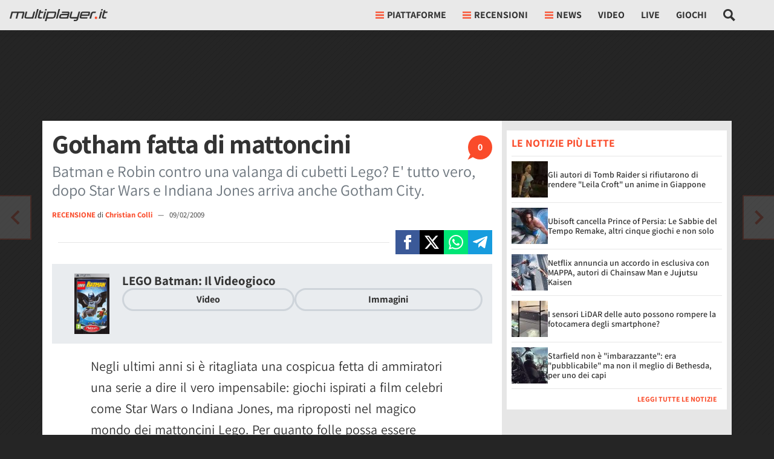

--- FILE ---
content_type: application/javascript
request_url: https://multiplayer.it/static/js/2567.35fff15d79b0735c.js
body_size: 5148
content:
(self.webpackChunkmultiplayer=self.webpackChunkmultiplayer||[]).push([["2567"],{6879:function(e){var t,a;a=function(e,t,a){"use strict";var n,i,r,o,l,s,d,u,c,f,y,m,z,g,p,v,h,b,C,A,E,_,L,w,N,M,x,S,k,B,W,T,F,R,q,D,O,P,H,$,I,J,U,j,G,K={lazyClass:"lazyload",loadedClass:"lazyloaded",loadingClass:"lazyloading",preloadClass:"lazypreload",errorClass:"lazyerror",autosizesClass:"lazyautosizes",fastLoadedClass:"ls-is-cached",iframeLoadMode:0,srcAttr:"data-src",srcsetAttr:"data-srcset",sizesAttr:"data-sizes",minSize:40,customMedia:{},init:!0,expFactor:1.5,hFac:.8,loadMode:2,loadHidden:!0,ricTimeout:0,throttleDelay:125};for(G in en=e.lazySizesConfig||e.lazysizesConfig||{},K)G in en||(en[G]=K[G]);if(!t||!t.getElementsByClassName)return{init:function(){},cfg:en,noSupport:!0};var Q,V,X,Y,Z,ee,et,ea,en,ei=t.documentElement,er=e.HTMLPictureElement,eo="addEventListener",el="getAttribute",es=e[eo].bind(e),ed=e.setTimeout,eu=e.requestAnimationFrame||ed,ec=e.requestIdleCallback,ef=/^picture$/i,ey=["load","error","lazyincluded","_lazyloaded"],em={},ez=Array.prototype.forEach,eg=function(e,t){return em[t]||(em[t]=RegExp("(\\s|^)"+t+"(\\s|$)")),em[t].test(e[el]("class")||"")&&em[t]},ep=function(e,t){eg(e,t)||e.setAttribute("class",(e[el]("class")||"").trim()+" "+t)},ev=function(e,t){var a;(a=eg(e,t))&&e.setAttribute("class",(e[el]("class")||"").replace(a," "))},eh=function(e,t,a){var n=a?eo:"removeEventListener";a&&eh(e,t),ey.forEach(function(a){e[n](a,t)})},eb=function(e,a,n,i,r){var o=t.createEvent("Event");return n||(n={}),n.instance=ea,o.initEvent(a,!i,!r),o.detail=n,e.dispatchEvent(o),o},eC=function(t,a){var n;!er&&(n=e.picturefill||en.pf)?(a&&a.src&&!t[el]("srcset")&&t.setAttribute("srcset",a.src),n({reevaluate:!0,elements:[t]})):a&&a.src&&(t.src=a.src)},eA=function(e,t){return(getComputedStyle(e,null)||{})[t]},eE=function(e,t,a){for(a=a||e.offsetWidth;a<en.minSize&&t&&!e._lazysizesWidth;)a=t.offsetWidth,t=t.parentNode;return a},e_=(o=[],l=r=[],s=function(){var e=l;for(l=r.length?o:r,n=!0,i=!1;e.length;)e.shift()();n=!1},(d=function(e,a){n&&!a?e.apply(this,arguments):(l.push(e),i||(i=!0,(t.hidden?ed:eu)(s)))})._lsFlush=s,d),eL=function(e,t){return t?function(){e_(e)}:function(){var t=this,a=arguments;e_(function(){e.apply(t,a)})}},ew=function(e){var t,n,i=function(){t=null,e()},r=function(){var e=a.now()-n;e<99?ed(r,99-e):(ec||i)(i)};return function(){n=a.now(),t||(t=ed(r,99))}},eN=(A=/^img$/i,E=/^iframe$/i,_="onscroll"in e&&!/(gle|ing)bot/.test(navigator.userAgent),L=0,w=0,N=-1,M=function(e){w--,e&&!(w<0)&&e.target||(w=0)},x=function(e){return null==C&&(C="hidden"==eA(t.body,"visibility")),C||"hidden"!=eA(e.parentNode,"visibility")||"hidden"!=eA(e,"visibility")},S=function(e,a){var n,i=e,r=x(e);for(p-=a,b+=a,v-=a,h+=a;r&&(i=i.offsetParent)&&i!=t.body&&i!=ei;)(r=(eA(i,"opacity")||1)>0)&&"visible"!=eA(i,"overflow")&&(n=i.getBoundingClientRect(),r=h>n.left&&v<n.right&&b>n.top-1&&p<n.bottom+1);return r},Q=k=function(){var e,a,n,i,r,o,l,s,d,f,m,A,E=ea.elements;if((y=en.loadMode)&&w<8&&(e=E.length)){for(a=0,N++;a<e;a++)if(E[a]&&!E[a]._lazyRace){if(!_||ea.prematureUnveil&&ea.prematureUnveil(E[a])){O(E[a]);continue}if((s=E[a][el]("data-expand"))&&(o=+s)||(o=L),f||(f=!en.expand||en.expand<1?ei.clientHeight>500&&ei.clientWidth>500?500:370:en.expand,ea._defEx=f,m=f*en.expFactor,A=en.hFac,C=null,L<m&&w<1&&N>2&&y>2&&!t.hidden?(L=m,N=0):L=y>1&&N>1&&w<6?f:0),d!==o&&(z=innerWidth+o*A,g=innerHeight+o,l=-1*o,d=o),(b=(n=E[a].getBoundingClientRect()).bottom)>=l&&(p=n.top)<=g&&(h=n.right)>=l*A&&(v=n.left)<=z&&(b||h||v||p)&&(en.loadHidden||x(E[a]))&&(c&&w<3&&!s&&(y<3||N<4)||S(E[a],o))){if(O(E[a]),r=!0,w>9)break}else!r&&c&&!i&&w<4&&N<4&&y>2&&(u[0]||en.preloadAfterLoad)&&(u[0]||!s&&(b||h||v||p||"auto"!=E[a][el](en.sizesAttr)))&&(i=u[0]||E[a])}i&&!r&&O(i)}},X=0,Y=en.throttleDelay,Z=en.ricTimeout,ee=function(){V=!1,X=a.now(),Q()},et=ec&&Z>49?function(){ec(ee,{timeout:Z}),Z!==en.ricTimeout&&(Z=en.ricTimeout)}:eL(function(){ed(ee)},!0),B=function(e){var t;(e=!0===e)&&(Z=33),V||(V=!0,(t=Y-(a.now()-X))<0&&(t=0),e||t<9?et():ed(et,t))},T=eL(W=function(e){var t=e.target;t._lazyCache?delete t._lazyCache:(M(e),ep(t,en.loadedClass),ev(t,en.loadingClass),eh(t,F),eb(t,"lazyloaded"))}),F=function(e){T({target:e.target})},R=function(e,t){var a=e.getAttribute("data-load-mode")||en.iframeLoadMode;0==a?e.contentWindow.location.replace(t):1==a&&(e.src=t)},q=function(e){var t,a=e[el](en.srcsetAttr);(t=en.customMedia[e[el]("data-media")||e[el]("media")])&&e.setAttribute("media",t),a&&e.setAttribute("srcset",a)},D=eL(function(e,t,a,n,i){var r,o,l,s,d,u;!(d=eb(e,"lazybeforeunveil",t)).defaultPrevented&&(n&&(a?ep(e,en.autosizesClass):e.setAttribute("sizes",n)),o=e[el](en.srcsetAttr),r=e[el](en.srcAttr),i&&(s=(l=e.parentNode)&&ef.test(l.nodeName||"")),u=t.firesLoad||"src"in e&&(o||r||s),d={target:e},ep(e,en.loadingClass),u&&(clearTimeout(f),f=ed(M,2500),eh(e,F,!0)),s&&ez.call(l.getElementsByTagName("source"),q),o?e.setAttribute("srcset",o):r&&!s&&(E.test(e.nodeName)?R(e,r):e.src=r),i&&(o||s)&&eC(e,{src:r})),e._lazyRace&&delete e._lazyRace,ev(e,en.lazyClass),e_(function(){var t=e.complete&&e.naturalWidth>1;(!u||t)&&(t&&ep(e,en.fastLoadedClass),W(d),e._lazyCache=!0,ed(function(){"_lazyCache"in e&&delete e._lazyCache},9)),"lazy"==e.loading&&w--},!0)}),O=function(e){if(!e._lazyRace){var t,a=A.test(e.nodeName),n=a&&(e[el](en.sizesAttr)||e[el]("sizes")),i="auto"==n;(i||!c)&&a&&(e[el]("src")||e.srcset)&&!e.complete&&!eg(e,en.errorClass)&&eg(e,en.lazyClass)||(t=eb(e,"lazyunveilread").detail,i&&eM.updateElem(e,!0,e.offsetWidth),e._lazyRace=!0,w++,D(e,t,i,n,a))}},P=ew(function(){en.loadMode=3,B()}),H=function(){3==en.loadMode&&(en.loadMode=2),P()},$=function(){if(!c){if(a.now()-m<999)return void ed($,999);c=!0,en.loadMode=3,B(),es("scroll",H,!0)}},{_:function(){m=a.now(),ea.elements=t.getElementsByClassName(en.lazyClass),u=t.getElementsByClassName(en.lazyClass+" "+en.preloadClass),es("scroll",B,!0),es("resize",B,!0),es("pageshow",function(e){if(e.persisted){var a=t.querySelectorAll("."+en.loadingClass);a.length&&a.forEach&&eu(function(){a.forEach(function(e){e.complete&&O(e)})})}}),e.MutationObserver?new MutationObserver(B).observe(ei,{childList:!0,subtree:!0,attributes:!0}):(ei[eo]("DOMNodeInserted",B,!0),ei[eo]("DOMAttrModified",B,!0),setInterval(B,999)),es("hashchange",B,!0),["focus","mouseover","click","load","transitionend","animationend"].forEach(function(e){t[eo](e,B,!0)}),/d$|^c/.test(t.readyState)?$():(es("load",$),t[eo]("DOMContentLoaded",B),ed($,2e4)),ea.elements.length?(k(),e_._lsFlush()):B()},checkElems:B,unveil:O,_aLSL:H}),eM=(J=eL(function(e,t,a,n){var i,r,o;if(e._lazysizesWidth=n,n+="px",e.setAttribute("sizes",n),ef.test(t.nodeName||""))for(r=0,o=(i=t.getElementsByTagName("source")).length;r<o;r++)i[r].setAttribute("sizes",n);a.detail.dataAttr||eC(e,a.detail)}),U=function(e,t,a){var n,i=e.parentNode;i&&(a=eE(e,i,a),!(n=eb(e,"lazybeforesizes",{width:a,dataAttr:!!t})).defaultPrevented&&(a=n.detail.width)&&a!==e._lazysizesWidth&&J(e,i,n,a))},{_:function(){I=t.getElementsByClassName(en.autosizesClass),es("resize",j)},checkElems:j=ew(function(){var e,t=I.length;if(t)for(e=0;e<t;e++)U(I[e])}),updateElem:U}),ex=function(){!ex.i&&t.getElementsByClassName&&(ex.i=!0,eM._(),eN._())};return ed(function(){en.init&&ex()}),ea={cfg:en,autoSizer:eM,loader:eN,init:ex,uP:eC,aC:ep,rC:ev,hC:eg,fire:eb,gW:eE,rAF:e_}}(t="undefined"!=typeof window?window:{},t.document,Date),t.lazySizes=a,e.exports&&(e.exports=a)},5130:function(e,t,a){var n,i,r;n=window,i=function(e,t,a){"use strict";var n,i,r={};function o(e,a,n){if(!r[e]){var i=t.createElement(a?"link":"script"),o=t.getElementsByTagName("script")[0];a?(i.rel="stylesheet",i.href=e):(i.onload=function(){i.onerror=null,i.onload=null,n()},i.onerror=i.onload,i.src=e),r[e]=!0,r[i.src||i.href]=!0,o.parentNode.insertBefore(i,o)}}t.addEventListener&&(i=/\(|\)|\s|'/,n=function(e,a){var n=t.createElement("img");n.onload=function(){n.onload=null,n.onerror=null,n=null,a()},n.onerror=n.onload,n.src=e,n&&n.complete&&n.onload&&n.onload()},addEventListener("lazybeforeunveil",function(e){if(e.detail.instance==a&&!e.defaultPrevented){var t,r,l,s,d=e.target;if("none"==d.preload&&(d.preload=d.getAttribute("data-preload")||"auto"),null!=d.getAttribute("data-autoplay"))if(d.getAttribute("data-expand")&&!d.autoplay)try{d.play()}catch(e){}else requestAnimationFrame(function(){d.setAttribute("data-expand","-10"),a.aC(d,a.cfg.lazyClass)});(t=d.getAttribute("data-link"))&&o(t,!0),(t=d.getAttribute("data-script"))&&(e.detail.firesLoad=!0,o(t,null,r=function(){e.detail.firesLoad=!1,a.fire(d,"_lazyloaded",{},!0,!0)})),(t=d.getAttribute("data-require"))&&(a.cfg.requireJs?a.cfg.requireJs([t]):o(t)),(l=d.getAttribute("data-bg"))&&(e.detail.firesLoad=!0,r=function(){d.style.backgroundImage="url("+(i.test(l)?JSON.stringify(l):l)+")",e.detail.firesLoad=!1,a.fire(d,"_lazyloaded",{},!0,!0)},n(l,r)),(s=d.getAttribute("data-poster"))&&(e.detail.firesLoad=!0,r=function(){d.poster=s,e.detail.firesLoad=!1,a.fire(d,"_lazyloaded",{},!0,!0)},n(s,r))}},!1))},r=function(){i(n.lazySizes),n.removeEventListener("lazyunveilread",r,!0)},i=i.bind(null,n,n.document),e.exports?i(a(6879)):"function"==typeof define&&define.amd?define(["lazysizes"],i):n.lazySizes?r():n.addEventListener("lazyunveilread",r,!0)}}]);
//# sourceMappingURL=2567.35fff15d79b0735c.js.map

--- FILE ---
content_type: application/javascript
request_url: https://multiplayer.it/static/js/6393.35fff15d79b0735c.js
body_size: 14759
content:
(self.webpackChunkmultiplayer=self.webpackChunkmultiplayer||[]).push([["6393"],{6128:function(e){e.exports=function(){"use strict";function e(e,t){if(!(e instanceof t))throw TypeError("Cannot call a class as a function")}function t(e,t){for(var i=0;i<t.length;i++){var n=t[i];n.enumerable=n.enumerable||!1,n.configurable=!0,"value"in n&&(n.writable=!0),Object.defineProperty(e,function(e){var t=function(e,t){if("object"!=typeof e||!e)return e;var i=e[Symbol.toPrimitive];if(void 0!==i){var n=i.call(e,t||"default");if("object"!=typeof n)return n;throw TypeError("@@toPrimitive must return a primitive value.")}return("string"===t?String:Number)(e)}(e,"string");return"symbol"==typeof t?t:t+""}(n.key),n)}}function i(e,i,n){return i&&t(e.prototype,i),n&&t(e,n),Object.defineProperty(e,"prototype",{writable:!1}),e}function n(e){return(n="function"==typeof Symbol&&"symbol"==typeof Symbol.iterator?function(e){return typeof e}:function(e){return e&&"function"==typeof Symbol&&e.constructor===Symbol&&e!==Symbol.prototype?"symbol":typeof e})(e)}var s=Date.now();function l(){var e={},t=!0,i=0,n=arguments.length;for("[object Boolean]"===Object.prototype.toString.call(arguments[0])&&(t=arguments[0],i++);i<n;i++){var s=arguments[i];for(var o in s)Object.prototype.hasOwnProperty.call(s,o)&&(t&&"[object Object]"===Object.prototype.toString.call(s[o])?e[o]=l(!0,e[o],s[o]):e[o]=s[o])}return e}function o(e,t){if((C(e)||e===window||e===document)&&(e=[e]),E(e)||A(e)||(e=[e]),0!=O(e)){if(E(e)&&!A(e))for(var i=e.length,n=0;n<i&&!1!==t.call(e[n],e[n],n,e);n++);else if(A(e)){for(var s in e)if(I(e,s)&&!1===t.call(e[s],e[s],s,e))break}}}function r(e){var t=arguments.length>1&&void 0!==arguments[1]?arguments[1]:null,i=arguments.length>2&&void 0!==arguments[2]?arguments[2]:null,n=e[s]=e[s]||[],l={all:n,evt:null,found:null};return t&&i&&O(n)>0&&o(n,function(e,n){if(e.eventName==t&&e.fn.toString()==i.toString())return l.found=!0,l.evt=n,!1}),l}function a(e){var t=arguments.length>1&&void 0!==arguments[1]?arguments[1]:{},i=t.onElement,n=t.withCallback,s=t.avoidDuplicate,l=void 0===s||s,a=t.once,h=void 0!==a&&a,d=t.useCapture,c=void 0!==d&&d,u=arguments.length>2?arguments[2]:void 0,g=i||[];function v(e){w(n)&&n.call(u,e,this),h&&v.destroy()}return T(g)&&(g=document.querySelectorAll(g)),v.destroy=function(){o(g,function(t){var i=r(t,e,v);i.found&&i.all.splice(i.evt,1),t.removeEventListener&&t.removeEventListener(e,v,c)})},o(g,function(t){var i=r(t,e,v);(t.addEventListener&&l&&!i.found||!l)&&(t.addEventListener(e,v,c),i.all.push({eventName:e,fn:v}))}),v}function h(e,t){o(t.split(" "),function(t){return e.classList.add(t)})}function d(e,t){o(t.split(" "),function(t){return e.classList.remove(t)})}function c(e,t){return e.classList.contains(t)}function u(e,t){for(;e!==document.body;){if(!(e=e.parentElement))return!1;if("function"==typeof e.matches?e.matches(t):e.msMatchesSelector(t))return e}}function g(e){var t=arguments.length>1&&void 0!==arguments[1]?arguments[1]:"",i=arguments.length>2&&void 0!==arguments[2]&&arguments[2];if(!e||""===t)return!1;if("none"===t)return w(i)&&i(),!1;var n=function(){var e,t=document.createElement("fakeelement"),i={animation:"animationend",OAnimation:"oAnimationEnd",MozAnimation:"animationend",WebkitAnimation:"webkitAnimationEnd"};for(e in i)if(void 0!==t.style[e])return i[e]}(),s=t.split(" ");o(s,function(t){h(e,"g"+t)}),a(n,{onElement:e,avoidDuplicate:!1,once:!0,withCallback:function(e,t){o(s,function(e){d(t,"g"+e)}),w(i)&&i()}})}function v(e){var t=arguments.length>1&&void 0!==arguments[1]?arguments[1]:"";if(""===t)return e.style.webkitTransform="",e.style.MozTransform="",e.style.msTransform="",e.style.OTransform="",e.style.transform="",!1;e.style.webkitTransform=t,e.style.MozTransform=t,e.style.msTransform=t,e.style.OTransform=t,e.style.transform=t}function p(e){e.style.display="block"}function f(e){e.style.display="none"}function m(e){var t=document.createDocumentFragment(),i=document.createElement("div");for(i.innerHTML=e;i.firstChild;)t.appendChild(i.firstChild);return t}function y(){return{width:window.innerWidth||document.documentElement.clientWidth||document.body.clientWidth,height:window.innerHeight||document.documentElement.clientHeight||document.body.clientHeight}}function x(e,t,i,n){if(e())t();else{i||(i=100);var s,l=setInterval(function(){e()&&(clearInterval(l),s&&clearTimeout(s),t())},i);n&&(s=setTimeout(function(){clearInterval(l)},n))}}function b(e,t,i){if(L(e))console.error("Inject assets error");else if(w(t)&&(i=t,t=!1),T(t)&&t in window)w(i)&&i();else{var n;if(-1!==e.indexOf(".css")){if((n=document.querySelectorAll('link[href="'+e+'"]'))&&n.length>0)return void(w(i)&&i());var s=document.getElementsByTagName("head")[0],l=s.querySelectorAll('link[rel="stylesheet"]'),o=document.createElement("link");return o.rel="stylesheet",o.type="text/css",o.href=e,o.media="all",l?s.insertBefore(o,l[0]):s.appendChild(o),void(w(i)&&i())}if((n=document.querySelectorAll('script[src="'+e+'"]'))&&n.length>0){if(w(i)){if(T(t))return x(function(){return void 0!==window[t]},function(){i()}),!1;i()}}else{var r=document.createElement("script");r.type="text/javascript",r.src=e,r.onload=function(){if(w(i)){if(T(t))return x(function(){return void 0!==window[t]},function(){i()}),!1;i()}},document.body.appendChild(r)}}}function S(){return"navigator"in window&&window.navigator.userAgent.match(/(iPad)|(iPhone)|(iPod)|(Android)|(PlayBook)|(BB10)|(BlackBerry)|(Opera Mini)|(IEMobile)|(webOS)|(MeeGo)/i)}function w(e){return"function"==typeof e}function T(e){return"string"==typeof e}function C(e){return!(!e||!e.nodeType||1!=e.nodeType)}function k(e){return Array.isArray(e)}function E(e){return e&&e.length&&isFinite(e.length)}function A(e){return"object"===n(e)&&null!=e&&!w(e)&&!k(e)}function L(e){return null==e}function I(e,t){return null!==e&&hasOwnProperty.call(e,t)}function O(e){if(A(e)){if(e.keys)return e.keys().length;var t=0;for(var i in e)I(e,i)&&t++;return t}return e.length}function P(e){return!isNaN(parseFloat(e))&&isFinite(e)}function M(){var e=arguments.length>0&&void 0!==arguments[0]?arguments[0]:-1,t=document.querySelectorAll(".gbtn[data-taborder]:not(.disabled)");if(!t.length)return!1;if(1==t.length)return t[0];"string"==typeof e&&(e=parseInt(e));var i=[];o(t,function(e){i.push(e.getAttribute("data-taborder"))});var n=Math.max.apply(Math,i.map(function(e){return parseInt(e)})),s=e<0?1:e+1;s>n&&(s="1");var l=i.filter(function(e){return e>=parseInt(s)}).sort()[0];return document.querySelector('.gbtn[data-taborder="'.concat(l,'"]'))}var z=i(function t(i,n){var s=this,l=arguments.length>2&&void 0!==arguments[2]?arguments[2]:null;if(e(this,t),this.img=i,this.slide=n,this.onclose=l,this.img.setZoomEvents)return!1;this.active=!1,this.zoomedIn=!1,this.dragging=!1,this.currentX=null,this.currentY=null,this.initialX=null,this.initialY=null,this.xOffset=0,this.yOffset=0,this.img.addEventListener("mousedown",function(e){return s.dragStart(e)},!1),this.img.addEventListener("mouseup",function(e){return s.dragEnd(e)},!1),this.img.addEventListener("mousemove",function(e){return s.drag(e)},!1),this.img.addEventListener("click",function(e){return s.slide.classList.contains("dragging-nav")?(s.zoomOut(),!1):s.zoomedIn?void(s.zoomedIn&&!s.dragging&&s.zoomOut()):s.zoomIn()},!1),this.img.setZoomEvents=!0},[{key:"zoomIn",value:function(){var e=this.widowWidth();if(!(this.zoomedIn||e<=768)){var t=this.img;if(t.setAttribute("data-style",t.getAttribute("style")),t.style.maxWidth=t.naturalWidth+"px",t.style.maxHeight=t.naturalHeight+"px",t.naturalWidth>e){var i=e/2-t.naturalWidth/2;this.setTranslate(this.img.parentNode,i,0)}this.slide.classList.add("zoomed"),this.zoomedIn=!0}}},{key:"zoomOut",value:function(){this.img.parentNode.setAttribute("style",""),this.img.setAttribute("style",this.img.getAttribute("data-style")),this.slide.classList.remove("zoomed"),this.zoomedIn=!1,this.currentX=null,this.currentY=null,this.initialX=null,this.initialY=null,this.xOffset=0,this.yOffset=0,this.onclose&&"function"==typeof this.onclose&&this.onclose()}},{key:"dragStart",value:function(e){e.preventDefault(),this.zoomedIn?("touchstart"===e.type?(this.initialX=e.touches[0].clientX-this.xOffset,this.initialY=e.touches[0].clientY-this.yOffset):(this.initialX=e.clientX-this.xOffset,this.initialY=e.clientY-this.yOffset),e.target===this.img&&(this.active=!0,this.img.classList.add("dragging"))):this.active=!1}},{key:"dragEnd",value:function(e){var t=this;e.preventDefault(),this.initialX=this.currentX,this.initialY=this.currentY,this.active=!1,setTimeout(function(){t.dragging=!1,t.img.isDragging=!1,t.img.classList.remove("dragging")},100)}},{key:"drag",value:function(e){this.active&&(e.preventDefault(),"touchmove"===e.type?(this.currentX=e.touches[0].clientX-this.initialX,this.currentY=e.touches[0].clientY-this.initialY):(this.currentX=e.clientX-this.initialX,this.currentY=e.clientY-this.initialY),this.xOffset=this.currentX,this.yOffset=this.currentY,this.img.isDragging=!0,this.dragging=!0,this.setTranslate(this.img,this.currentX,this.currentY))}},{key:"onMove",value:function(e){if(this.zoomedIn){var t=e.clientX-this.img.naturalWidth/2,i=e.clientY-this.img.naturalHeight/2;this.setTranslate(this.img,t,i)}}},{key:"setTranslate",value:function(e,t,i){e.style.transform="translate3d("+t+"px, "+i+"px, 0)"}},{key:"widowWidth",value:function(){return window.innerWidth||document.documentElement.clientWidth||document.body.clientWidth}}]),X=i(function t(){var i=this,n=arguments.length>0&&void 0!==arguments[0]?arguments[0]:{};e(this,t);var s=n.dragEl,l=n.toleranceX,o=n.toleranceY,r=n.slide,a=n.instance;this.el=s,this.active=!1,this.dragging=!1,this.currentX=null,this.currentY=null,this.initialX=null,this.initialY=null,this.xOffset=0,this.yOffset=0,this.direction=null,this.lastDirection=null,this.toleranceX=void 0===l?40:l,this.toleranceY=void 0===o?65:o,this.toleranceReached=!1,this.dragContainer=this.el,this.slide=void 0===r?null:r,this.instance=void 0===a?null:a,this.el.addEventListener("mousedown",function(e){return i.dragStart(e)},!1),this.el.addEventListener("mouseup",function(e){return i.dragEnd(e)},!1),this.el.addEventListener("mousemove",function(e){return i.drag(e)},!1)},[{key:"dragStart",value:function(e){if(this.slide.classList.contains("zoomed"))this.active=!1;else{"touchstart"===e.type?(this.initialX=e.touches[0].clientX-this.xOffset,this.initialY=e.touches[0].clientY-this.yOffset):(this.initialX=e.clientX-this.xOffset,this.initialY=e.clientY-this.yOffset);var t=e.target.nodeName.toLowerCase();e.target.classList.contains("nodrag")||u(e.target,".nodrag")||-1!==["input","select","textarea","button","a"].indexOf(t)?this.active=!1:(e.preventDefault(),(e.target===this.el||"img"!==t&&u(e.target,".gslide-inline"))&&(this.active=!0,this.el.classList.add("dragging"),this.dragContainer=u(e.target,".ginner-container")))}}},{key:"dragEnd",value:function(e){var t=this;e&&e.preventDefault(),this.initialX=0,this.initialY=0,this.currentX=null,this.currentY=null,this.initialX=null,this.initialY=null,this.xOffset=0,this.yOffset=0,this.active=!1,this.doSlideChange&&(this.instance.preventOutsideClick=!0,"right"==this.doSlideChange&&this.instance.prevSlide(),"left"==this.doSlideChange&&this.instance.nextSlide()),this.doSlideClose&&this.instance.close(),this.toleranceReached||this.setTranslate(this.dragContainer,0,0,!0),setTimeout(function(){t.instance.preventOutsideClick=!1,t.toleranceReached=!1,t.lastDirection=null,t.dragging=!1,t.el.isDragging=!1,t.el.classList.remove("dragging"),t.slide.classList.remove("dragging-nav"),t.dragContainer.style.transform="",t.dragContainer.style.transition=""},100)}},{key:"drag",value:function(e){if(this.active){e.preventDefault(),this.slide.classList.add("dragging-nav"),"touchmove"===e.type?(this.currentX=e.touches[0].clientX-this.initialX,this.currentY=e.touches[0].clientY-this.initialY):(this.currentX=e.clientX-this.initialX,this.currentY=e.clientY-this.initialY),this.xOffset=this.currentX,this.yOffset=this.currentY,this.el.isDragging=!0,this.dragging=!0,this.doSlideChange=!1,this.doSlideClose=!1;var t=Math.abs(this.currentX),i=Math.abs(this.currentY);if(t>0&&t>=Math.abs(this.currentY)&&(!this.lastDirection||"x"==this.lastDirection)){this.yOffset=0,this.lastDirection="x",this.setTranslate(this.dragContainer,this.currentX,0);var n=this.shouldChange();if(!this.instance.settings.dragAutoSnap&&n&&(this.doSlideChange=n),this.instance.settings.dragAutoSnap&&n)return this.instance.preventOutsideClick=!0,this.toleranceReached=!0,this.active=!1,this.instance.preventOutsideClick=!0,this.dragEnd(null),"right"==n&&this.instance.prevSlide(),void("left"==n&&this.instance.nextSlide())}if(this.toleranceY>0&&i>0&&i>=t&&(!this.lastDirection||"y"==this.lastDirection)){this.xOffset=0,this.lastDirection="y",this.setTranslate(this.dragContainer,0,this.currentY);var s=this.shouldClose();return!this.instance.settings.dragAutoSnap&&s&&(this.doSlideClose=!0),void(this.instance.settings.dragAutoSnap&&s&&this.instance.close())}}}},{key:"shouldChange",value:function(){var e=!1;if(Math.abs(this.currentX)>=this.toleranceX){var t=this.currentX>0?"right":"left";("left"==t&&this.slide!==this.slide.parentNode.lastChild||"right"==t&&this.slide!==this.slide.parentNode.firstChild)&&(e=t)}return e}},{key:"shouldClose",value:function(){var e=!1;return Math.abs(this.currentY)>=this.toleranceY&&(e=!0),e}},{key:"setTranslate",value:function(e,t,i){var n=arguments.length>3&&void 0!==arguments[3]&&arguments[3];e.style.transition=n?"all .2s ease":"",e.style.transform="translate3d(".concat(t,"px, ").concat(i,"px, 0)")}}]);function Y(e,t,i,n){var s=this,l=e.querySelector(".ginner-container"),o="gvideo"+i,r=e.querySelector(".gslide-media"),a=this.getAllPlayers();h(l,"gvideo-container"),r.insertBefore(m('<div class="gvideo-wrapper"></div>'),r.firstChild);var d=e.querySelector(".gvideo-wrapper");b(this.settings.plyr.css,"Plyr");var c=t.href,u=null==t?void 0:t.videoProvider,g=!1;r.style.maxWidth=t.width,b(this.settings.plyr.js,"Plyr",function(){if(!u&&c.match(/vimeo\.com\/([0-9]*)/)&&(u="vimeo"),!u&&(c.match(/(youtube\.com|youtube-nocookie\.com)\/watch\?v=([a-zA-Z0-9\-_]+)/)||c.match(/youtu\.be\/([a-zA-Z0-9\-_]+)/)||c.match(/(youtube\.com|youtube-nocookie\.com)\/embed\/([a-zA-Z0-9\-_]+)/)||c.match(/(youtube\.com|youtube-nocookie\.com)\/shorts\/([a-zA-Z0-9\-_]+)/))&&(u="youtube"),"local"===u||!u){u="local";var l='<video id="'+o+'" ';l+='style="background:#000; max-width: '.concat(t.width,';" '),l+='preload="metadata" ',l+='x-webkit-airplay="allow" ',l+="playsinline ",l+="controls ",l+='class="gvideo-local">',l+='<source src="'.concat(c,'">'),g=m(l+="</video>")}var r=g||m('<div id="'.concat(o,'" data-plyr-provider="').concat(u,'" data-plyr-embed-id="').concat(c,'"></div>'));h(d,"".concat(u,"-video gvideo")),d.appendChild(r),d.setAttribute("data-id",o),d.setAttribute("data-index",i);var v=new Plyr("#"+o,I(s.settings.plyr,"config")?s.settings.plyr.config:{});v.on("ready",function(e){a[o]=e.detail.plyr,w(n)&&n()}),x(function(){return e.querySelector("iframe")&&"true"==e.querySelector("iframe").dataset.ready},function(){s.resize(e)}),v.on("enterfullscreen",q),v.on("exitfullscreen",q)})}function q(e){var t=u(e.target,".gslide-media");"enterfullscreen"===e.type&&h(t,"fullscreen"),"exitfullscreen"===e.type&&d(t,"fullscreen")}function N(e,t,i,n){var s,l=this,o=e.querySelector(".gslide-media"),r=!(!I(t,"href")||!t.href)&&t.href.split("#").pop().trim(),d=!(!I(t,"content")||!t.content)&&t.content;if(d&&(T(d)&&(s=m('<div class="ginlined-content">'.concat(d,"</div>"))),C(d))){"none"==d.style.display&&(d.style.display="block");var c=document.createElement("div");c.className="ginlined-content",c.appendChild(d),s=c}if(r){var u=document.getElementById(r);if(!u)return!1;var g=u.cloneNode(!0);g.style.height=t.height,g.style.maxWidth=t.width,h(g,"ginlined-content"),s=g}if(!s)return console.error("Unable to append inline slide content",t),!1;o.style.height=t.height,o.style.width=t.width,o.appendChild(s),this.events["inlineclose"+r]=a("click",{onElement:o.querySelectorAll(".gtrigger-close"),withCallback:function(e){e.preventDefault(),l.close()}}),w(n)&&n()}function D(e,t,i,n){var s,l,o,r,a,d,c=e.querySelector(".gslide-media"),u=(l=(s={url:t.href,callback:n}).url,o=s.allow,r=s.callback,a=s.appendTo,(d=document.createElement("iframe")).className="vimeo-video gvideo",d.src=l,d.style.width="100%",d.style.height="100%",o&&d.setAttribute("allow",o),d.onload=function(){d.onload=null,h(d,"node-ready"),w(r)&&r()},a&&a.appendChild(d),d);c.parentNode.style.maxWidth=t.width,c.parentNode.style.height=t.height,c.appendChild(u)}var _=i(function t(){var i=arguments.length>0&&void 0!==arguments[0]?arguments[0]:{};e(this,t),this.defaults={href:"",sizes:"",srcset:"",title:"",type:"",videoProvider:"",description:"",alt:"",descPosition:"bottom",effect:"",width:"",height:"",content:!1,zoomable:!0,draggable:!0},A(i)&&(this.defaults=l(this.defaults,i))},[{key:"sourceType",value:function(e){var t=e;return null!==(e=e.toLowerCase()).match(/\.(jpeg|jpg|jpe|gif|png|apn|webp|avif|svg)/)?"image":e.match(/(youtube\.com|youtube-nocookie\.com)\/watch\?v=([a-zA-Z0-9\-_]+)/)||e.match(/youtu\.be\/([a-zA-Z0-9\-_]+)/)||e.match(/(youtube\.com|youtube-nocookie\.com)\/embed\/([a-zA-Z0-9\-_]+)/)||e.match(/(youtube\.com|youtube-nocookie\.com)\/shorts\/([a-zA-Z0-9\-_]+)/)||e.match(/vimeo\.com\/([0-9]*)/)||null!==e.match(/\.(mp4|ogg|webm|mov)/)?"video":null!==e.match(/\.(mp3|wav|wma|aac|ogg)/)?"audio":e.indexOf("#")>-1&&""!==t.split("#").pop().trim()?"inline":e.indexOf("goajax=true")>-1?"ajax":"external"}},{key:"parseConfig",value:function(e,t){var i,n=this,s=l({descPosition:t.descPosition},this.defaults);if(A(e)&&!C(e)){I(e,"type")||(I(e,"content")&&e.content?e.type="inline":I(e,"href")&&(e.type=this.sourceType(e.href)));var r=l(s,e);return this.setSize(r,t),r}var a="",h=e.getAttribute("data-glightbox"),d=e.nodeName.toLowerCase();if("a"===d&&(a=e.href),"img"===d&&(a=e.src,s.alt=e.alt),s.href=a,o(s,function(i,l){I(t,l)&&"width"!==l&&(s[l]=t[l]);var o=e.dataset[l];L(o)||(s[l]=n.sanitizeValue(o))}),s.content&&(s.type="inline"),!s.type&&a&&(s.type=this.sourceType(a)),L(h)){if(!s.title&&"a"==d){var c=e.title;L(c)||""===c||(s.title=c)}if(!s.title&&"img"==d){var u=e.alt;L(u)||""===u||(s.title=u)}}else{var g=[];o(s,function(e,t){g.push(";\\s?"+t)}),g=g.join("\\s?:|"),""!==h.trim()&&o(s,function(e,t){var i=RegExp("s?"+t+"s?:s?(.*?)("+g+"s?:|$)"),l=h.match(i);if(l&&l.length&&l[1]){var o=l[1].trim().replace(/;\s*$/,"");s[t]=n.sanitizeValue(o)}})}if(s.description&&"."===s.description.substring(0,1)){try{i=document.querySelector(s.description).innerHTML}catch(e){if(!(e instanceof DOMException))throw e}i&&(s.description=i)}if(!s.description){var v=e.querySelector(".glightbox-desc");v&&(s.description=v.innerHTML)}return this.setSize(s,t,e),this.slideConfig=s,s}},{key:"setSize",value:function(e,t){var i=arguments.length>2&&void 0!==arguments[2]?arguments[2]:null,n="video"==e.type?this.checkSize(t.videosWidth):this.checkSize(t.width),s=this.checkSize(t.height);return e.width=I(e,"width")&&""!==e.width?this.checkSize(e.width):n,e.height=I(e,"height")&&""!==e.height?this.checkSize(e.height):s,i&&"image"==e.type&&(e._hasCustomWidth=!!i.dataset.width,e._hasCustomHeight=!!i.dataset.height),e}},{key:"checkSize",value:function(e){return P(e)?"".concat(e,"px"):e}},{key:"sanitizeValue",value:function(e){return"true"!==e&&"false"!==e?e:"true"===e}}]),W=i(function t(i,n,s){e(this,t),this.element=i,this.instance=n,this.index=s},[{key:"setContent",value:function(){var e,t,i,n,s=this,l=arguments.length>0&&void 0!==arguments[0]?arguments[0]:null,o=arguments.length>1&&void 0!==arguments[1]&&arguments[1];if(c(l,"loaded"))return!1;var r=this.instance.settings,a=this.slideConfig,d=S();w(r.beforeSlideLoad)&&r.beforeSlideLoad({index:this.index,slide:l,player:!1});var u=a.type,g=a.descPosition,v=l.querySelector(".gslide-media"),p=l.querySelector(".gslide-title"),f=l.querySelector(".gslide-desc"),m=l.querySelector(".gdesc-inner"),y=o,x="gSlideTitle_"+this.index,b="gSlideDesc_"+this.index;if(w(r.afterSlideLoad)&&(y=function(){w(o)&&o(),r.afterSlideLoad({index:s.index,slide:l,player:s.instance.getSlidePlayerInstance(s.index)})}),""==a.title&&""==a.description?m&&m.parentNode.parentNode.removeChild(m.parentNode):(p&&""!==a.title?(p.id=x,p.innerHTML=a.title):p.parentNode.removeChild(p),f&&""!==a.description?(f.id=b,d&&r.moreLength>0?(a.smallDescription=this.slideShortDesc(a.description,r.moreLength,r.moreText),f.innerHTML=a.smallDescription,this.descriptionEvents(f,a)):f.innerHTML=a.description):f.parentNode.removeChild(f),h(v.parentNode,"desc-".concat(g)),h(m.parentNode,"description-".concat(g))),h(v,"gslide-".concat(u)),h(l,"loaded"),"video"!==u){if("external"!==u)return"inline"===u?(N.apply(this.instance,[l,a,this.index,y]),void(a.draggable&&new X({dragEl:l.querySelector(".gslide-inline"),toleranceX:r.dragToleranceX,toleranceY:r.dragToleranceY,slide:l,instance:this.instance}))):void("image"!==u?w(y)&&y():(e=this.index,t=function(){var e=l.querySelector("img");a.draggable&&new X({dragEl:e,toleranceX:r.dragToleranceX,toleranceY:r.dragToleranceY,slide:l,instance:s.instance}),a.zoomable&&e.naturalWidth>e.offsetWidth&&(h(e,"zoomable"),new z(e,l,function(){s.instance.resize()})),w(y)&&y()},i=l.querySelector(".gslide-media"),(n=new Image).addEventListener("load",function(){w(t)&&t()},!1),n.src=a.href,""!=a.sizes&&""!=a.srcset&&(n.sizes=a.sizes,n.srcset=a.srcset),n.alt="",L(a.alt)||""===a.alt||(n.alt=a.alt),""!==a.title&&n.setAttribute("aria-labelledby","gSlideTitle_"+e),""!==a.description&&n.setAttribute("aria-describedby","gSlideDesc_"+e),a.hasOwnProperty("_hasCustomWidth")&&a._hasCustomWidth&&(n.style.width=a.width),a.hasOwnProperty("_hasCustomHeight")&&a._hasCustomHeight&&(n.style.height=a.height),i.insertBefore(n,i.firstChild)));D.apply(this,[l,a,this.index,y])}else Y.apply(this.instance,[l,a,this.index,y])}},{key:"slideShortDesc",value:function(e){var t=arguments.length>1&&void 0!==arguments[1]?arguments[1]:50,i=arguments.length>2&&void 0!==arguments[2]&&arguments[2],n=document.createElement("div");if(n.innerHTML=e,(e=n.innerText.trim()).length<=t)return e;var s=e.substr(0,t-1);return i?(n=null,s+'... <a href="#" class="desc-more">'+i+"</a>"):s}},{key:"descriptionEvents",value:function(e,t){var i=this,n=e.querySelector(".desc-more");if(!n)return!1;a("click",{onElement:n,withCallback:function(e,n){e.preventDefault();var s=document.body,l=u(n,".gslide-desc");if(!l)return!1;l.innerHTML=t.description,h(s,"gdesc-open");var o=a("click",{onElement:[s,u(l,".gslide-description")],withCallback:function(e,n){"a"!==e.target.nodeName.toLowerCase()&&(d(s,"gdesc-open"),h(s,"gdesc-closed"),l.innerHTML=t.smallDescription,i.descriptionEvents(l,t),setTimeout(function(){d(s,"gdesc-closed")},400),o.destroy())}})}})}},{key:"create",value:function(){return m(this.instance.settings.slideHTML)}},{key:"getConfig",value:function(){C(this.element)||this.element.hasOwnProperty("draggable")||(this.element.draggable=this.instance.settings.draggable);var e=new _(this.instance.settings.slideExtraAttributes);return this.slideConfig=e.parseConfig(this.element,this.instance.settings),this.slideConfig}}]);function B(e){return Math.sqrt(e.x*e.x+e.y*e.y)}var H=i(function t(i){e(this,t),this.handlers=[],this.el=i},[{key:"add",value:function(e){this.handlers.push(e)}},{key:"del",value:function(e){e||(this.handlers=[]);for(var t=this.handlers.length;t>=0;t--)this.handlers[t]===e&&this.handlers.splice(t,1)}},{key:"dispatch",value:function(){for(var e=0,t=this.handlers.length;e<t;e++){var i=this.handlers[e];"function"==typeof i&&i.apply(this.el,arguments)}}}]);function V(e,t){var i=new H(e);return i.add(t),i}var j=i(function t(i,n){e(this,t),this.element="string"==typeof i?document.querySelector(i):i,this.start=this.start.bind(this),this.move=this.move.bind(this),this.end=this.end.bind(this),this.cancel=this.cancel.bind(this),this.element.addEventListener("touchstart",this.start,!1),this.element.addEventListener("touchmove",this.move,!1),this.element.addEventListener("touchend",this.end,!1),this.element.addEventListener("touchcancel",this.cancel,!1),this.preV={x:null,y:null},this.pinchStartLen=null,this.zoom=1,this.isDoubleTap=!1;var s=function(){};this.rotate=V(this.element,n.rotate||s),this.touchStart=V(this.element,n.touchStart||s),this.multipointStart=V(this.element,n.multipointStart||s),this.multipointEnd=V(this.element,n.multipointEnd||s),this.pinch=V(this.element,n.pinch||s),this.swipe=V(this.element,n.swipe||s),this.tap=V(this.element,n.tap||s),this.doubleTap=V(this.element,n.doubleTap||s),this.longTap=V(this.element,n.longTap||s),this.singleTap=V(this.element,n.singleTap||s),this.pressMove=V(this.element,n.pressMove||s),this.twoFingerPressMove=V(this.element,n.twoFingerPressMove||s),this.touchMove=V(this.element,n.touchMove||s),this.touchEnd=V(this.element,n.touchEnd||s),this.touchCancel=V(this.element,n.touchCancel||s),this.translateContainer=this.element,this._cancelAllHandler=this.cancelAll.bind(this),window.addEventListener("scroll",this._cancelAllHandler),this.delta=null,this.last=null,this.now=null,this.tapTimeout=null,this.singleTapTimeout=null,this.longTapTimeout=null,this.swipeTimeout=null,this.x1=this.x2=this.y1=this.y2=null,this.preTapPosition={x:null,y:null}},[{key:"start",value:function(e){if(e.touches)if(e.target&&e.target.nodeName&&["a","button","input"].indexOf(e.target.nodeName.toLowerCase())>=0)console.log("ignore drag for this touched element",e.target.nodeName.toLowerCase());else{this.now=Date.now(),this.x1=e.touches[0].pageX,this.y1=e.touches[0].pageY,this.delta=this.now-(this.last||this.now),this.touchStart.dispatch(e,this.element),null!==this.preTapPosition.x&&(this.isDoubleTap=this.delta>0&&this.delta<=250&&30>Math.abs(this.preTapPosition.x-this.x1)&&30>Math.abs(this.preTapPosition.y-this.y1),this.isDoubleTap&&clearTimeout(this.singleTapTimeout)),this.preTapPosition.x=this.x1,this.preTapPosition.y=this.y1,this.last=this.now;var t=this.preV;if(e.touches.length>1){this._cancelLongTap(),this._cancelSingleTap();var i={x:e.touches[1].pageX-this.x1,y:e.touches[1].pageY-this.y1};t.x=i.x,t.y=i.y,this.pinchStartLen=B(t),this.multipointStart.dispatch(e,this.element)}this._preventTap=!1,this.longTapTimeout=setTimeout((function(){this.longTap.dispatch(e,this.element),this._preventTap=!0}).bind(this),750)}}},{key:"move",value:function(e){if(e.touches){var t=this.preV,i=e.touches.length,n=e.touches[0].pageX,s=e.touches[0].pageY;if(this.isDoubleTap=!1,i>1){var l,o=e.touches[1].pageX,r=e.touches[1].pageY,a={x:e.touches[1].pageX-n,y:e.touches[1].pageY-s};null!==t.x&&(this.pinchStartLen>0&&(e.zoom=B(a)/this.pinchStartLen,this.pinch.dispatch(e,this.element)),l=function(e,t){var i=B(e)*B(t);if(0===i)return 0;var n=(e.x*t.x+e.y*t.y)/i;return n>1&&(n=1),Math.acos(n)}(a,t),a.x*t.y-t.x*a.y>0&&(l*=-1),e.angle=180*l/Math.PI,this.rotate.dispatch(e,this.element)),t.x=a.x,t.y=a.y,null!==this.x2&&null!==this.sx2?(e.deltaX=(n-this.x2+o-this.sx2)/2,e.deltaY=(s-this.y2+r-this.sy2)/2):(e.deltaX=0,e.deltaY=0),this.twoFingerPressMove.dispatch(e,this.element),this.sx2=o,this.sy2=r}else{if(null!==this.x2){e.deltaX=n-this.x2,e.deltaY=s-this.y2;var h=Math.abs(this.x1-this.x2),d=Math.abs(this.y1-this.y2);(h>10||d>10)&&(this._preventTap=!0)}else e.deltaX=0,e.deltaY=0;this.pressMove.dispatch(e,this.element)}this.touchMove.dispatch(e,this.element),this._cancelLongTap(),this.x2=n,this.y2=s,i>1&&e.preventDefault()}}},{key:"end",value:function(e){if(e.changedTouches){this._cancelLongTap();var t=this;e.touches.length<2&&(this.multipointEnd.dispatch(e,this.element),this.sx2=this.sy2=null),this.x2&&Math.abs(this.x1-this.x2)>30||this.y2&&Math.abs(this.y1-this.y2)>30?(e.direction=this._swipeDirection(this.x1,this.x2,this.y1,this.y2),this.swipeTimeout=setTimeout(function(){t.swipe.dispatch(e,t.element)},0)):(this.tapTimeout=setTimeout(function(){t._preventTap||t.tap.dispatch(e,t.element),t.isDoubleTap&&(t.doubleTap.dispatch(e,t.element),t.isDoubleTap=!1)},0),t.isDoubleTap||(t.singleTapTimeout=setTimeout(function(){t.singleTap.dispatch(e,t.element)},250))),this.touchEnd.dispatch(e,this.element),this.preV.x=0,this.preV.y=0,this.zoom=1,this.pinchStartLen=null,this.x1=this.x2=this.y1=this.y2=null}}},{key:"cancelAll",value:function(){this._preventTap=!0,clearTimeout(this.singleTapTimeout),clearTimeout(this.tapTimeout),clearTimeout(this.longTapTimeout),clearTimeout(this.swipeTimeout)}},{key:"cancel",value:function(e){this.cancelAll(),this.touchCancel.dispatch(e,this.element)}},{key:"_cancelLongTap",value:function(){clearTimeout(this.longTapTimeout)}},{key:"_cancelSingleTap",value:function(){clearTimeout(this.singleTapTimeout)}},{key:"_swipeDirection",value:function(e,t,i,n){return Math.abs(e-t)>=Math.abs(i-n)?e-t>0?"Left":"Right":i-n>0?"Up":"Down"}},{key:"on",value:function(e,t){this[e]&&this[e].add(t)}},{key:"off",value:function(e,t){this[e]&&this[e].del(t)}},{key:"destroy",value:function(){return this.singleTapTimeout&&clearTimeout(this.singleTapTimeout),this.tapTimeout&&clearTimeout(this.tapTimeout),this.longTapTimeout&&clearTimeout(this.longTapTimeout),this.swipeTimeout&&clearTimeout(this.swipeTimeout),this.element.removeEventListener("touchstart",this.start),this.element.removeEventListener("touchmove",this.move),this.element.removeEventListener("touchend",this.end),this.element.removeEventListener("touchcancel",this.cancel),this.rotate.del(),this.touchStart.del(),this.multipointStart.del(),this.multipointEnd.del(),this.pinch.del(),this.swipe.del(),this.tap.del(),this.doubleTap.del(),this.longTap.del(),this.singleTap.del(),this.pressMove.del(),this.twoFingerPressMove.del(),this.touchMove.del(),this.touchEnd.del(),this.touchCancel.del(),this.preV=this.pinchStartLen=this.zoom=this.isDoubleTap=this.delta=this.last=this.now=this.tapTimeout=this.singleTapTimeout=this.longTapTimeout=this.swipeTimeout=this.x1=this.x2=this.y1=this.y2=this.preTapPosition=this.rotate=this.touchStart=this.multipointStart=this.multipointEnd=this.pinch=this.swipe=this.tap=this.doubleTap=this.longTap=this.singleTap=this.pressMove=this.touchMove=this.touchEnd=this.touchCancel=this.twoFingerPressMove=null,window.removeEventListener("scroll",this._cancelAllHandler),null}}]);function F(e){var t=function(){var e,t=document.createElement("fakeelement"),i={transition:"transitionend",OTransition:"oTransitionEnd",MozTransition:"transitionend",WebkitTransition:"webkitTransitionEnd"};for(e in i)if(void 0!==t.style[e])return i[e]}(),i=window.innerWidth||document.documentElement.clientWidth||document.body.clientWidth,n=c(e,"gslide-media")?e:e.querySelector(".gslide-media"),s=u(n,".ginner-container"),l=e.querySelector(".gslide-description");i>769&&(n=s),h(n,"greset"),v(n,"translate3d(0, 0, 0)"),a(t,{onElement:n,once:!0,withCallback:function(e,t){d(n,"greset")}}),n.style.opacity="",l&&(l.style.opacity="")}var R=S(),Z=null!==S()||void 0!==document.createTouch||"ontouchstart"in window||"onmsgesturechange"in window||navigator.msMaxTouchPoints,G=document.getElementsByTagName("html")[0],U={selector:".glightbox",elements:null,skin:"clean",theme:"clean",closeButton:!0,startAt:null,autoplayVideos:!0,autofocusVideos:!0,descPosition:"bottom",width:"900px",height:"506px",videosWidth:"960px",beforeSlideChange:null,afterSlideChange:null,beforeSlideLoad:null,afterSlideLoad:null,slideInserted:null,slideRemoved:null,slideExtraAttributes:null,onOpen:null,onClose:null,loop:!1,zoomable:!0,draggable:!0,dragAutoSnap:!1,dragToleranceX:40,dragToleranceY:65,preload:!0,oneSlidePerOpen:!1,touchNavigation:!0,touchFollowAxis:!0,keyboardNavigation:!0,closeOnOutsideClick:!0,plugins:!1,plyr:{css:"https://cdn.plyr.io/3.6.12/plyr.css",js:"https://cdn.plyr.io/3.6.12/plyr.js",config:{ratio:"16:9",fullscreen:{enabled:!0,iosNative:!0},youtube:{noCookie:!0,rel:0,showinfo:0,iv_load_policy:3},vimeo:{byline:!1,portrait:!1,title:!1,transparent:!1}}},openEffect:"zoom",closeEffect:"zoom",slideEffect:"slide",moreText:"See more",moreLength:60,cssEfects:{fade:{in:"fadeIn",out:"fadeOut"},zoom:{in:"zoomIn",out:"zoomOut"},slide:{in:"slideInRight",out:"slideOutLeft"},slideBack:{in:"slideInLeft",out:"slideOutRight"},none:{in:"none",out:"none"}},svg:{close:'<svg xmlns="http://www.w3.org/2000/svg" xmlns:xlink="http://www.w3.org/1999/xlink" x="0px" y="0px" viewBox="0 0 512 512" xml:space="preserve"><g><g><path d="M505.943,6.058c-8.077-8.077-21.172-8.077-29.249,0L6.058,476.693c-8.077,8.077-8.077,21.172,0,29.249C10.096,509.982,15.39,512,20.683,512c5.293,0,10.586-2.019,14.625-6.059L505.943,35.306C514.019,27.23,514.019,14.135,505.943,6.058z"/></g></g><g><g><path d="M505.942,476.694L35.306,6.059c-8.076-8.077-21.172-8.077-29.248,0c-8.077,8.076-8.077,21.171,0,29.248l470.636,470.636c4.038,4.039,9.332,6.058,14.625,6.058c5.293,0,10.587-2.019,14.624-6.057C514.018,497.866,514.018,484.771,505.942,476.694z"/></g></g></svg>',next:'<svg xmlns="http://www.w3.org/2000/svg" xmlns:xlink="http://www.w3.org/1999/xlink" x="0px" y="0px" viewBox="0 0 477.175 477.175" xml:space="preserve"> <g><path d="M360.731,229.075l-225.1-225.1c-5.3-5.3-13.8-5.3-19.1,0s-5.3,13.8,0,19.1l215.5,215.5l-215.5,215.5c-5.3,5.3-5.3,13.8,0,19.1c2.6,2.6,6.1,4,9.5,4c3.4,0,6.9-1.3,9.5-4l225.1-225.1C365.931,242.875,365.931,234.275,360.731,229.075z"/></g></svg>',prev:'<svg xmlns="http://www.w3.org/2000/svg" xmlns:xlink="http://www.w3.org/1999/xlink" x="0px" y="0px" viewBox="0 0 477.175 477.175" xml:space="preserve"><g><path d="M145.188,238.575l215.5-215.5c5.3-5.3,5.3-13.8,0-19.1s-13.8-5.3-19.1,0l-225.1,225.1c-5.3,5.3-5.3,13.8,0,19.1l225.1,225c2.6,2.6,6.1,4,9.5,4s6.9-1.3,9.5-4c5.3-5.3,5.3-13.8,0-19.1L145.188,238.575z"/></g></svg>'},slideHTML:'<div class="gslide">\n    <div class="gslide-inner-content">\n        <div class="ginner-container">\n            <div class="gslide-media">\n            </div>\n            <div class="gslide-description">\n                <div class="gdesc-inner">\n                    <h4 class="gslide-title"></h4>\n                    <div class="gslide-desc"></div>\n                </div>\n            </div>\n        </div>\n    </div>\n</div>',lightboxHTML:'<div id="glightbox-body" class="glightbox-container" tabindex="-1" role="dialog" aria-hidden="false">\n    <div class="gloader visible"></div>\n    <div class="goverlay"></div>\n    <div class="gcontainer">\n    <div id="glightbox-slider" class="gslider"></div>\n    <button class="gclose gbtn" aria-label="Close" data-taborder="3">{closeSVG}</button>\n    <button class="gprev gbtn" aria-label="Previous" data-taborder="2">{prevSVG}</button>\n    <button class="gnext gbtn" aria-label="Next" data-taborder="1">{nextSVG}</button>\n</div>\n</div>'},$=i(function t(){var i=arguments.length>0&&void 0!==arguments[0]?arguments[0]:{};e(this,t),this.customOptions=i,this.settings=l(U,i),this.effectsClasses=this.getAnimationClasses(),this.videoPlayers={},this.apiEvents=[],this.fullElementsList=!1},[{key:"init",value:function(){var e=this,t=this.getSelector();t&&(this.baseEvents=a("click",{onElement:t,withCallback:function(t,i){t.preventDefault(),e.open(i)}})),this.elements=this.getElements()}},{key:"open",value:function(){var e,t=arguments.length>0&&void 0!==arguments[0]?arguments[0]:null,i=arguments.length>1&&void 0!==arguments[1]?arguments[1]:null;if(0===this.elements.length)return!1;this.activeSlide=null,this.prevActiveSlideIndex=null,this.prevActiveSlide=null;var n=P(i)?i:this.settings.startAt;if(C(t)){var s=t.getAttribute("data-gallery");s&&(this.fullElementsList=this.elements,this.elements=this.getGalleryElements(this.elements,s)),L(n)&&(n=this.getElementIndex(t))<0&&(n=0)}P(n)||(n=0),this.build(),g(this.overlay,"none"===this.settings.openEffect?"none":this.settings.cssEfects.fade.in);var l=document.body,o=window.innerWidth-document.documentElement.clientWidth;if(o>0){var r=document.createElement("style");r.type="text/css",r.className="gcss-styles",r.innerText=".gscrollbar-fixer {margin-right: ".concat(o,"px}"),document.head.appendChild(r),h(l,"gscrollbar-fixer")}h(l,"glightbox-open"),h(G,"glightbox-open"),R&&(h(document.body,"glightbox-mobile"),this.settings.slideEffect="slide"),this.showSlide(n,!0),1===this.elements.length?(h(this.prevButton,"glightbox-button-hidden"),h(this.nextButton,"glightbox-button-hidden")):(d(this.prevButton,"glightbox-button-hidden"),d(this.nextButton,"glightbox-button-hidden")),this.lightboxOpen=!0,this.trigger("open"),w(this.settings.onOpen)&&this.settings.onOpen(),Z&&this.settings.touchNavigation&&function(e){if(!e.events.hasOwnProperty("touch")){var t,i,n,s=y(),l=s.width,o=s.height,r=!1,a=null,g=null,p=null,f=!1,m=1,x=1,b=!1,S=!1,w=null,T=null,C=null,k=null,E=0,A=0,L=!1,I=!1,O={},P={},M=0,z=0,X=document.getElementById("glightbox-slider"),Y=document.querySelector(".goverlay"),q=new j(X,{touchStart:function(t){r=!0,(c(t.targetTouches[0].target,"ginner-container")||u(t.targetTouches[0].target,".gslide-desc")||"a"==t.targetTouches[0].target.nodeName.toLowerCase())&&(r=!1),u(t.targetTouches[0].target,".gslide-inline")&&!c(t.targetTouches[0].target.parentNode,"gslide-inline")&&(r=!1),r&&(P=t.targetTouches[0],O.pageX=t.targetTouches[0].pageX,O.pageY=t.targetTouches[0].pageY,M=t.targetTouches[0].clientX,z=t.targetTouches[0].clientY,g=(a=e.activeSlide).querySelector(".gslide-media"),n=a.querySelector(".gslide-inline"),p=null,c(g,"gslide-image")&&(p=g.querySelector("img")),(window.innerWidth||document.documentElement.clientWidth||document.body.clientWidth)>769&&(g=a.querySelector(".ginner-container")),d(Y,"greset"),t.pageX>20&&t.pageX<window.innerWidth-20||t.preventDefault())},touchMove:function(s){if(r&&(P=s.targetTouches[0],!b&&!S)){if(n&&n.offsetHeight>o&&13>=Math.abs(O.pageX-P.pageX))return!1;f=!0;var a,h=s.targetTouches[0].clientX,d=s.targetTouches[0].clientY;if(Math.abs(M-h)>Math.abs(z-d)?(L=!1,I=!0):(I=!1,L=!0),E=100*(t=P.pageX-O.pageX)/l,A=100*(i=P.pageY-O.pageY)/o,L&&p&&(a=1-Math.abs(i)/o,Y.style.opacity=a,e.settings.touchFollowAxis&&(E=0)),I&&(a=1-Math.abs(t)/l,g.style.opacity=a,e.settings.touchFollowAxis&&(A=0)),!p)return v(g,"translate3d(".concat(E,"%, 0, 0)"));v(g,"translate3d(".concat(E,"%, ").concat(A,"%, 0)"))}},touchEnd:function(){if(r){if(f=!1,S||b)return C=w,void(k=T);var t=Math.abs(parseInt(A)),i=Math.abs(parseInt(E));if(!(t>29&&p))return t<29&&i<25?(h(Y,"greset"),Y.style.opacity=1,F(g)):void 0;e.close()}},multipointEnd:function(){setTimeout(function(){b=!1},50)},multipointStart:function(){b=!0,m=x||1},pinch:function(e){if(!p||f)return!1;b=!0,p.scaleX=p.scaleY=m*e.zoom;var t=m*e.zoom;(S=!0,t<=1)?(S=!1,t=1,k=null,C=null,w=null,T=null,p.setAttribute("style","")):(t>4.5&&(t=4.5),p.style.transform="scale3d(".concat(t,", ").concat(t,", 1)"),x=t)},pressMove:function(e){if(S&&!b){var t=P.pageX-O.pageX,i=P.pageY-O.pageY;C&&(t+=C),k&&(i+=k),w=t,T=i;var n="translate3d(".concat(t,"px, ").concat(i,"px, 0)");x&&(n+=" scale3d(".concat(x,", ").concat(x,", 1)")),v(p,n)}},swipe:function(t){if(!S)if(b)b=!1;else{if("Left"==t.direction){if(e.index==e.elements.length-1)return F(g);e.nextSlide()}if("Right"==t.direction){if(0==e.index)return F(g);e.prevSlide()}}}});e.events.touch=q}}(this),this.settings.keyboardNavigation&&(e=this,e.events.hasOwnProperty("keyboard")||(e.events.keyboard=a("keydown",{onElement:window,withCallback:function(t,i){var n=(t=t||window.event).keyCode;if(9==n){var s=document.querySelector(".gbtn.focused");if(!s){var l=!(!document.activeElement||!document.activeElement.nodeName)&&document.activeElement.nodeName.toLocaleLowerCase();if("input"==l||"textarea"==l||"button"==l)return}t.preventDefault();var o=document.querySelectorAll(".gbtn[data-taborder]");if(!o||o.length<=0)return;if(!s){var r=M();return void(r&&(r.focus(),h(r,"focused")))}var a=M(s.getAttribute("data-taborder"));d(s,"focused"),a&&(a.focus(),h(a,"focused"))}39==n&&e.nextSlide(),37==n&&e.prevSlide(),27==n&&e.close()}})))}},{key:"openAt",value:function(){var e=arguments.length>0&&void 0!==arguments[0]?arguments[0]:0;this.open(null,e)}},{key:"showSlide",value:function(){var e=this,t=arguments.length>0&&void 0!==arguments[0]?arguments[0]:0,i=arguments.length>1&&void 0!==arguments[1]&&arguments[1];p(this.loader),this.index=parseInt(t);var n=this.slidesContainer.querySelector(".current");n&&d(n,"current"),this.slideAnimateOut();var s=this.slidesContainer.querySelectorAll(".gslide")[t];if(c(s,"loaded"))this.slideAnimateIn(s,i),f(this.loader);else{p(this.loader);var l=this.elements[t],o={index:this.index,slide:s,slideNode:s,slideConfig:l.slideConfig,slideIndex:this.index,trigger:l.node,player:null};this.trigger("slide_before_load",o),l.instance.setContent(s,function(){f(e.loader),e.resize(),e.slideAnimateIn(s,i),e.trigger("slide_after_load",o)})}this.slideDescription=s.querySelector(".gslide-description"),this.slideDescriptionContained=this.slideDescription&&c(this.slideDescription.parentNode,"gslide-media"),this.settings.preload&&(this.preloadSlide(t+1),this.preloadSlide(t-1)),this.updateNavigationClasses(),this.activeSlide=s}},{key:"preloadSlide",value:function(e){var t=this;if(e<0||e>this.elements.length-1||L(this.elements[e]))return!1;var i=this.slidesContainer.querySelectorAll(".gslide")[e];if(c(i,"loaded"))return!1;var n=this.elements[e],s=n.type,l={index:e,slide:i,slideNode:i,slideConfig:n.slideConfig,slideIndex:e,trigger:n.node,player:null};this.trigger("slide_before_load",l),"video"===s||"external"===s?setTimeout(function(){n.instance.setContent(i,function(){t.trigger("slide_after_load",l)})},200):n.instance.setContent(i,function(){t.trigger("slide_after_load",l)})}},{key:"prevSlide",value:function(){this.goToSlide(this.index-1)}},{key:"nextSlide",value:function(){this.goToSlide(this.index+1)}},{key:"goToSlide",value:function(){var e=arguments.length>0&&void 0!==arguments[0]&&arguments[0];if(this.prevActiveSlide=this.activeSlide,this.prevActiveSlideIndex=this.index,!this.loop()&&(e<0||e>this.elements.length-1))return!1;e<0?e=this.elements.length-1:e>=this.elements.length&&(e=0),this.showSlide(e)}},{key:"insertSlide",value:function(){var e=arguments.length>0&&void 0!==arguments[0]?arguments[0]:{},t=arguments.length>1&&void 0!==arguments[1]?arguments[1]:-1;t<0&&(t=this.elements.length);var i=new W(e,this,t),n=i.getConfig(),s=l({},n),o=i.create(),r=this.elements.length-1;s.index=t,s.node=!1,s.instance=i,s.slideConfig=n,this.elements.splice(t,0,s);var a=null,h=null;if(this.slidesContainer){if(t>r)this.slidesContainer.appendChild(o);else{var d=this.slidesContainer.querySelectorAll(".gslide")[t];this.slidesContainer.insertBefore(o,d)}(this.settings.preload&&0==this.index&&0==t||this.index-1==t||this.index+1==t)&&this.preloadSlide(t),0===this.index&&0===t&&(this.index=1),this.updateNavigationClasses(),a=this.slidesContainer.querySelectorAll(".gslide")[t],h=this.getSlidePlayerInstance(t),s.slideNode=a}this.trigger("slide_inserted",{index:t,slide:a,slideNode:a,slideConfig:n,slideIndex:t,trigger:null,player:h}),w(this.settings.slideInserted)&&this.settings.slideInserted({index:t,slide:a,player:h})}},{key:"removeSlide",value:function(){var e=arguments.length>0&&void 0!==arguments[0]?arguments[0]:-1;if(e<0||e>this.elements.length-1)return!1;var t=this.slidesContainer&&this.slidesContainer.querySelectorAll(".gslide")[e];t&&(this.getActiveSlideIndex()==e&&(e==this.elements.length-1?this.prevSlide():this.nextSlide()),t.parentNode.removeChild(t)),this.elements.splice(e,1),this.trigger("slide_removed",e),w(this.settings.slideRemoved)&&this.settings.slideRemoved(e)}},{key:"slideAnimateIn",value:function(e,t){var i=this,n=e.querySelector(".gslide-media"),s=e.querySelector(".gslide-description"),l={index:this.prevActiveSlideIndex,slide:this.prevActiveSlide,slideNode:this.prevActiveSlide,slideIndex:this.prevActiveSlide,slideConfig:L(this.prevActiveSlideIndex)?null:this.elements[this.prevActiveSlideIndex].slideConfig,trigger:L(this.prevActiveSlideIndex)?null:this.elements[this.prevActiveSlideIndex].node,player:this.getSlidePlayerInstance(this.prevActiveSlideIndex)},o={index:this.index,slide:this.activeSlide,slideNode:this.activeSlide,slideConfig:this.elements[this.index].slideConfig,slideIndex:this.index,trigger:this.elements[this.index].node,player:this.getSlidePlayerInstance(this.index)};if(n.offsetWidth>0&&s&&(f(s),s.style.display=""),d(e,this.effectsClasses),t)g(e,this.settings.cssEfects[this.settings.openEffect].in,function(){i.settings.autoplayVideos&&i.slidePlayerPlay(e),i.trigger("slide_changed",{prev:l,current:o}),w(i.settings.afterSlideChange)&&i.settings.afterSlideChange.apply(i,[l,o])});else{var r=this.settings.slideEffect,a="none"!==r?this.settings.cssEfects[r].in:r;this.prevActiveSlideIndex>this.index&&"slide"==this.settings.slideEffect&&(a=this.settings.cssEfects.slideBack.in),g(e,a,function(){i.settings.autoplayVideos&&i.slidePlayerPlay(e),i.trigger("slide_changed",{prev:l,current:o}),w(i.settings.afterSlideChange)&&i.settings.afterSlideChange.apply(i,[l,o])})}setTimeout(function(){i.resize(e)},100),h(e,"current")}},{key:"slideAnimateOut",value:function(){if(!this.prevActiveSlide)return!1;var e=this.prevActiveSlide;d(e,this.effectsClasses),h(e,"prev");var t=this.settings.slideEffect,i="none"!==t?this.settings.cssEfects[t].out:t;this.slidePlayerPause(e),this.trigger("slide_before_change",{prev:{index:this.prevActiveSlideIndex,slide:this.prevActiveSlide,slideNode:this.prevActiveSlide,slideIndex:this.prevActiveSlideIndex,slideConfig:L(this.prevActiveSlideIndex)?null:this.elements[this.prevActiveSlideIndex].slideConfig,trigger:L(this.prevActiveSlideIndex)?null:this.elements[this.prevActiveSlideIndex].node,player:this.getSlidePlayerInstance(this.prevActiveSlideIndex)},current:{index:this.index,slide:this.activeSlide,slideNode:this.activeSlide,slideIndex:this.index,slideConfig:this.elements[this.index].slideConfig,trigger:this.elements[this.index].node,player:this.getSlidePlayerInstance(this.index)}}),w(this.settings.beforeSlideChange)&&this.settings.beforeSlideChange.apply(this,[{index:this.prevActiveSlideIndex,slide:this.prevActiveSlide,player:this.getSlidePlayerInstance(this.prevActiveSlideIndex)},{index:this.index,slide:this.activeSlide,player:this.getSlidePlayerInstance(this.index)}]),this.prevActiveSlideIndex>this.index&&"slide"==this.settings.slideEffect&&(i=this.settings.cssEfects.slideBack.out),g(e,i,function(){var t=e.querySelector(".ginner-container"),i=e.querySelector(".gslide-media"),n=e.querySelector(".gslide-description");t.style.transform="",i.style.transform="",d(i,"greset"),i.style.opacity="",n&&(n.style.opacity=""),d(e,"prev")})}},{key:"getAllPlayers",value:function(){return this.videoPlayers}},{key:"getSlidePlayerInstance",value:function(e){var t="gvideo"+e,i=this.getAllPlayers();return!(!I(i,t)||!i[t])&&i[t]}},{key:"stopSlideVideo",value:function(e){if(C(e)){var t=e.querySelector(".gvideo-wrapper");t&&(e=t.getAttribute("data-index"))}console.log("stopSlideVideo is deprecated, use slidePlayerPause");var i=this.getSlidePlayerInstance(e);i&&i.playing&&i.pause()}},{key:"slidePlayerPause",value:function(e){if(C(e)){var t=e.querySelector(".gvideo-wrapper");t&&(e=t.getAttribute("data-index"))}var i=this.getSlidePlayerInstance(e);i&&i.playing&&i.pause()}},{key:"playSlideVideo",value:function(e){if(C(e)){var t=e.querySelector(".gvideo-wrapper");t&&(e=t.getAttribute("data-index"))}console.log("playSlideVideo is deprecated, use slidePlayerPlay");var i=this.getSlidePlayerInstance(e);i&&!i.playing&&i.play()}},{key:"slidePlayerPlay",value:function(e){var t;if(!R||null!=(t=this.settings.plyr.config)&&t.muted){if(C(e)){var i=e.querySelector(".gvideo-wrapper");i&&(e=i.getAttribute("data-index"))}var n=this.getSlidePlayerInstance(e);n&&!n.playing&&(n.play(),this.settings.autofocusVideos&&n.elements.container.focus())}}},{key:"setElements",value:function(e){var t=this;this.settings.elements=!1;var i=[];e&&e.length&&o(e,function(e,n){var s=new W(e,t,n),o=s.getConfig(),r=l({},o);r.slideConfig=o,r.instance=s,r.index=n,i.push(r)}),this.elements=i,this.lightboxOpen&&(this.slidesContainer.innerHTML="",this.elements.length&&(o(this.elements,function(){var e=m(t.settings.slideHTML);t.slidesContainer.appendChild(e)}),this.showSlide(0,!0)))}},{key:"getElementIndex",value:function(e){var t=!1;return o(this.elements,function(i,n){if(I(i,"node")&&i.node==e)return t=n,!0}),t}},{key:"getElements",value:function(){var e=this,t=[];this.elements=this.elements?this.elements:[],!L(this.settings.elements)&&k(this.settings.elements)&&this.settings.elements.length&&o(this.settings.elements,function(i,n){var s=new W(i,e,n),o=s.getConfig(),r=l({},o);r.node=!1,r.index=n,r.instance=s,r.slideConfig=o,t.push(r)});var i=!1;return this.getSelector()&&(i=document.querySelectorAll(this.getSelector())),i&&o(i,function(i,n){var s=new W(i,e,n),o=s.getConfig(),r=l({},o);r.node=i,r.index=n,r.instance=s,r.slideConfig=o,r.gallery=i.getAttribute("data-gallery"),t.push(r)}),t}},{key:"getGalleryElements",value:function(e,t){return e.filter(function(e){return e.gallery==t})}},{key:"getSelector",value:function(){return!this.settings.elements&&(this.settings.selector&&"data-"==this.settings.selector.substring(0,5)?"*[".concat(this.settings.selector,"]"):this.settings.selector)}},{key:"getActiveSlide",value:function(){return this.slidesContainer.querySelectorAll(".gslide")[this.index]}},{key:"getActiveSlideIndex",value:function(){return this.index}},{key:"getAnimationClasses",value:function(){var e=[];for(var t in this.settings.cssEfects)if(this.settings.cssEfects.hasOwnProperty(t)){var i=this.settings.cssEfects[t];e.push("g".concat(i.in)),e.push("g".concat(i.out))}return e.join(" ")}},{key:"build",value:function(){var e=this;if(this.built)return!1;var t=document.body.childNodes,i=[];o(t,function(e){e.parentNode==document.body&&"#"!==e.nodeName.charAt(0)&&e.hasAttribute&&!e.hasAttribute("aria-hidden")&&(i.push(e),e.setAttribute("aria-hidden","true"))});var n=I(this.settings.svg,"next")?this.settings.svg.next:"",s=I(this.settings.svg,"prev")?this.settings.svg.prev:"",l=I(this.settings.svg,"close")?this.settings.svg.close:"",r=this.settings.lightboxHTML;r=m(r=(r=(r=r.replace(/{nextSVG}/g,n)).replace(/{prevSVG}/g,s)).replace(/{closeSVG}/g,l)),document.body.appendChild(r);var d=document.getElementById("glightbox-body");this.modal=d;var g=d.querySelector(".gclose");this.prevButton=d.querySelector(".gprev"),this.nextButton=d.querySelector(".gnext"),this.overlay=d.querySelector(".goverlay"),this.loader=d.querySelector(".gloader"),this.slidesContainer=document.getElementById("glightbox-slider"),this.bodyHiddenChildElms=i,this.events={},h(this.modal,"glightbox-"+this.settings.skin),this.settings.closeButton&&g&&(this.events.close=a("click",{onElement:g,withCallback:function(t,i){t.preventDefault(),e.close()}})),g&&!this.settings.closeButton&&g.parentNode.removeChild(g),this.nextButton&&(this.events.next=a("click",{onElement:this.nextButton,withCallback:function(t,i){t.preventDefault(),e.nextSlide()}})),this.prevButton&&(this.events.prev=a("click",{onElement:this.prevButton,withCallback:function(t,i){t.preventDefault(),e.prevSlide()}})),this.settings.closeOnOutsideClick&&(this.events.outClose=a("click",{onElement:d,withCallback:function(t,i){e.preventOutsideClick||c(document.body,"glightbox-mobile")||u(t.target,".ginner-container")||u(t.target,".gbtn")||c(t.target,"gnext")||c(t.target,"gprev")||e.close()}})),o(this.elements,function(t,i){e.slidesContainer.appendChild(t.instance.create()),t.slideNode=e.slidesContainer.querySelectorAll(".gslide")[i]}),Z&&h(document.body,"glightbox-touch"),this.events.resize=a("resize",{onElement:window,withCallback:function(){e.resize()}}),this.built=!0}},{key:"resize",value:function(){var e=arguments.length>0&&void 0!==arguments[0]?arguments[0]:null;if((e=e||this.activeSlide)&&!c(e,"zoomed")){var t=y(),i=e.querySelector(".gvideo-wrapper"),n=e.querySelector(".gslide-image"),s=this.slideDescription,l=t.width,o=t.height;if(l<=768?h(document.body,"glightbox-mobile"):d(document.body,"glightbox-mobile"),i||n){var r=!1;if(s&&(c(s,"description-bottom")||c(s,"description-top"))&&!c(s,"gabsolute")&&(r=!0),n){if(l<=768)n.querySelector("img");else if(r){var a,u,g=s.offsetHeight,v=n.querySelector("img"),p=null==(a=this.elements[this.index])?void 0:a.node,f="100vh";p&&(f=null!=(u=p.getAttribute("data-height"))?u:f),v.setAttribute("style","max-height: calc(".concat(f," - ").concat(g,"px)")),s.setAttribute("style","max-width: ".concat(v.offsetWidth,"px;"))}}if(i){var m=I(this.settings.plyr.config,"ratio")?this.settings.plyr.config.ratio:"";if(!m){var x=i.clientWidth,b=i.clientHeight,S=x/b;m="".concat(x/S,":").concat(b/S)}var w=m.split(":"),T=this.settings.videosWidth,C=this.settings.videosWidth,k=(C=P(T)||-1!==T.indexOf("px")?parseInt(T):-1!==T.indexOf("vw")?l*parseInt(T)/100:-1!==T.indexOf("vh")?o*parseInt(T)/100:-1!==T.indexOf("%")?l*parseInt(T)/100:parseInt(i.clientWidth))/(parseInt(w[0])/parseInt(w[1]));if(k=Math.floor(k),r&&(o-=s.offsetHeight),C>l||k>o||o<k&&l>C){var E={width:i.offsetWidth*(o/i.offsetHeight)};i.parentNode.setAttribute("style","max-width: ".concat(E.width,"px")),r&&s.setAttribute("style","max-width: ".concat(E.width,"px;"))}else i.parentNode.style.maxWidth="".concat(T),r&&s.setAttribute("style","max-width: ".concat(T,";"))}}}}},{key:"reload",value:function(){this.init()}},{key:"updateNavigationClasses",value:function(){var e=this.loop();d(this.nextButton,"disabled"),d(this.prevButton,"disabled"),0==this.index&&this.elements.length-1==0?(h(this.prevButton,"disabled"),h(this.nextButton,"disabled")):0!==this.index||e?this.index!==this.elements.length-1||e||h(this.nextButton,"disabled"):h(this.prevButton,"disabled")}},{key:"loop",value:function(){var e=I(this.settings,"loopAtEnd")?this.settings.loopAtEnd:null;return I(this.settings,"loop")?this.settings.loop:e}},{key:"close",value:function(){var e=this;if(!this.lightboxOpen){if(this.events){for(var t in this.events)this.events.hasOwnProperty(t)&&this.events[t].destroy();this.events=null}return!1}if(this.closing)return!1;this.closing=!0,this.slidePlayerPause(this.activeSlide),this.fullElementsList&&(this.elements=this.fullElementsList),this.bodyHiddenChildElms.length&&o(this.bodyHiddenChildElms,function(e){e.removeAttribute("aria-hidden")}),h(this.modal,"glightbox-closing"),g(this.overlay,"none"==this.settings.openEffect?"none":this.settings.cssEfects.fade.out),g(this.activeSlide,this.settings.cssEfects[this.settings.closeEffect].out,function(){if(e.activeSlide=null,e.prevActiveSlideIndex=null,e.prevActiveSlide=null,e.built=!1,e.events){for(var t in e.events)e.events.hasOwnProperty(t)&&e.events[t].destroy();e.events=null}var i=document.body;d(G,"glightbox-open"),d(i,"glightbox-open touching gdesc-open glightbox-touch glightbox-mobile gscrollbar-fixer"),e.modal.parentNode.removeChild(e.modal),e.trigger("close"),w(e.settings.onClose)&&e.settings.onClose();var n=document.querySelector(".gcss-styles");n&&n.parentNode.removeChild(n),e.lightboxOpen=!1,e.closing=null})}},{key:"destroy",value:function(){this.close(),this.clearAllEvents(),this.baseEvents&&this.baseEvents.destroy()}},{key:"on",value:function(e,t){var i=arguments.length>2&&void 0!==arguments[2]&&arguments[2];if(!e||!w(t))throw TypeError("Event name and callback must be defined");this.apiEvents.push({evt:e,once:i,callback:t})}},{key:"once",value:function(e,t){this.on(e,t,!0)}},{key:"trigger",value:function(e){var t=this,i=arguments.length>1&&void 0!==arguments[1]?arguments[1]:null,n=[];o(this.apiEvents,function(t,s){var l=t.evt,o=t.once,r=t.callback;l==e&&(r(i),o&&n.push(s))}),n.length&&o(n,function(e){return t.apiEvents.splice(e,1)})}},{key:"clearAllEvents",value:function(){this.apiEvents.splice(0,this.apiEvents.length)}},{key:"version",value:function(){return"3.3.1"}}]);return function(){var e=arguments.length>0&&void 0!==arguments[0]?arguments[0]:{},t=new $(e);return t.init(),t}}()}}]);
//# sourceMappingURL=6393.35fff15d79b0735c.js.map